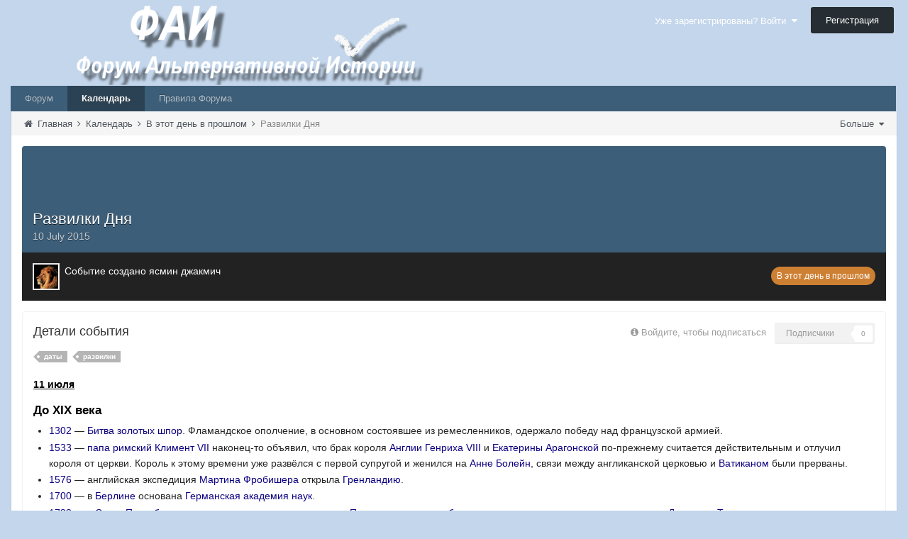

--- FILE ---
content_type: text/html;charset=UTF-8
request_url: https://fai.org.ru/forum/calendar/event/82-razvilki-dnya/
body_size: 12995
content:

<!DOCTYPE html>
<html lang="ru-RU" dir="ltr">
	<head>
		<title>Развилки Дня - В этот день в прошлом - Форум Альтернативной Истории (ФАИ)</title>
		<!--[if lt IE 9]>
			<link rel="stylesheet" type="text/css" href="https://fai.org.ru/forum/uploads/css_built_8/5e61784858ad3c11f00b5706d12afe52_ie8.css.272c022c40dae1329b3835a6dfe49931.css">
		    <script src="//fai.org.ru/forum/applications/core/interface/html5shiv/html5shiv.js"></script>
		<![endif]-->
		
<meta charset="utf-8">

	<meta name="viewport" content="width=device-width, initial-scale=1">


	<meta property="og:image" content="https://fai.org.ru/forum/uploads/monthly_2015_04/___________4_bigger.png.16f0ed26c7e8ae068b5059c89891521e.png">


	
		
			<meta name="description" content="
11 июляДо XIX века1302&nbsp;&mdash;&nbsp;Битва золотых шпор. Фламандское ополчение, в основном состоявшее из ремесленников, одержало победу над французской армией.1533&nbsp;&mdash;&nbsp;па...">
		
	

	
		
			<meta property="og:title" content="Развилки Дня">
		
	

	
		
			<meta property="og:type" content="object">
		
	

	
		
			<meta property="og:url" content="https://fai.org.ru/forum/calendar/event/82-razvilki-dnya/">
		
	

	
		
			<meta property="og:description" content="
11 июляДо XIX века1302&nbsp;&mdash;&nbsp;Битва золотых шпор. Фламандское ополчение, в основном состоявшее из ремесленников, одержало победу над французской армией.1533&nbsp;&mdash;&nbsp;па...">
		
	

	
		
			<meta property="og:updated_time" content="2015-07-13T09:00:56Z">
		
	

	
		
			<meta property="og:site_name" content="Форум Альтернативной Истории (ФАИ)">
		
	

	
		
			<meta property="og:locale" content="ru_RU">
		
	

<link rel="canonical" href="https://fai.org.ru/forum/calendar/event/82-razvilki-dnya/" />


		

	<link rel='stylesheet' href='https://fai.org.ru/forum/uploads/css_built_8/341e4a57816af3ba440d891ca87450ff_framework.css.00f7d401991f14ea6e4e52910185fee4.css?v=35944e885b' media='all'>

	<link rel='stylesheet' href='https://fai.org.ru/forum/uploads/css_built_8/05e81b71abe4f22d6eb8d1a929494829_responsive.css.4071598c5f60d1c4fba03fab060eec48.css?v=35944e885b' media='all'>

	<link rel='stylesheet' href='https://fai.org.ru/forum/uploads/css_built_8/90eb5adf50a8c640f633d47fd7eb1778_core.css.2d3642f9ba5511b72da6c93a528f35af.css?v=35944e885b' media='all'>

	<link rel='stylesheet' href='https://fai.org.ru/forum/uploads/css_built_8/5a0da001ccc2200dc5625c3f3934497d_core_responsive.css.aa95aec5f66214462a17e307d230529d.css?v=35944e885b' media='all'>

	<link rel='stylesheet' href='https://fai.org.ru/forum/uploads/css_built_8/20446cf2d164adcc029377cb04d43d17_flags.css.09d82ea6d5fa4be380566b4b6d844614.css?v=35944e885b' media='all'>

	<link rel='stylesheet' href='https://fai.org.ru/forum/uploads/css_built_8/51a672ecd6862df2c2f1969522683ee9_calendar.css.e221359e4e22539bb898dcce2133de99.css?v=35944e885b' media='all'>

	<link rel='stylesheet' href='https://fai.org.ru/forum/uploads/css_built_8/ac571ba28dab5323fa5bf741f9bdfa70_calendar_responsive.css.31b4c228345d0efb60ea278b8fcb76fa.css?v=35944e885b' media='all'>




<link rel='stylesheet' href='https://fai.org.ru/forum/uploads/css_built_8/258adbb6e4f3e83cd3b355f84e3fa002_custom.css.8b160acf1284baaa7015e92df8c4909b.css?v=35944e885b' media='all'>



<style type='text/css'>
	a.cEvents_style1, .cEvents_style1 a, .cCalendarIcon.cEvents_style1 {
	background-color: #cd7f32;
}
a.cEvents_style2, .cEvents_style2 a, .cCalendarIcon.cEvents_style2 {
	background-color: #990000;
}

</style>

		

	<script type='text/javascript'>
		var ipsDebug = false;		
	
		var CKEDITOR_BASEPATH = '//fai.org.ru/forum/applications/core/interface/ckeditor/ckeditor/';
	
		var ipsSettings = {
			
			
			
			
			cookie_prefix: "ips4_",
			
			
			cookie_ssl: true,
			
			imgURL: "",
			baseURL: "//fai.org.ru/forum/",
			jsURL: "//fai.org.ru/forum/applications/core/interface/js/js.php",
			csrfKey: "79200d5ddcc0fae7ebb67f45ea0db403",
			antiCache: "35944e885b",
			useCompiledFiles: true,
			links_external: 1
		};
	</script>



<script type='text/javascript' src='https://fai.org.ru/forum/uploads/javascript_global/root_library.js.ee8e9f997b9d17ad3e00e566bd17a324.js?v=35944e885b' data-ips></script>


<script type='text/javascript' src='https://fai.org.ru/forum/uploads/javascript_global/root_js_lang_2.js.6e2bdded256e8aefaa21c91e0238e728.js?v=35944e885b' data-ips></script>


<script type='text/javascript' src='https://fai.org.ru/forum/uploads/javascript_global/root_framework.js.b289b7e0d0fc287d007cfe8f17c7a42e.js?v=35944e885b' data-ips></script>


<script type='text/javascript' src='https://fai.org.ru/forum/uploads/javascript_core/global_global_core.js.62afe001a2505fe476a58284df5f3467.js?v=35944e885b' data-ips></script>


<script type='text/javascript' src='https://fai.org.ru/forum/uploads/javascript_core/plugins_plugins.js.ed3f522380fdd10f81a5df9676e492a8.js?v=35944e885b' data-ips></script>


<script type='text/javascript' src='https://fai.org.ru/forum/uploads/javascript_global/root_front.js.441d6961908bd037bbce838a743850a3.js?v=35944e885b' data-ips></script>


<script type='text/javascript' src='https://fai.org.ru/forum/uploads/javascript_core/front_front_core.js.26eb4484bab979bf68703406ab644b62.js?v=35944e885b' data-ips></script>


<script type='text/javascript' src='https://fai.org.ru/forum/uploads/javascript_global/root_map.js.225ba8fad84a70dba1fa0eea61eda34e.js?v=35944e885b' data-ips></script>



	<script type='text/javascript'>
		
			ips.setSetting( 'date_format', jQuery.parseJSON('"mm\/dd\/yy"') );
		
			ips.setSetting( 'date_first_day', jQuery.parseJSON('1') );
		
		
	</script>


		

	<link rel='shortcut icon' href='https://fai.org.ru/forum/uploads/monthly_2015_04/favicon.ico.5858130d9070551dc1085990a8391daf.ico.070a0e4cc8fa426b55eecad4915e7efe.ico'>

	</head>
	<body class='ipsApp ipsApp_front ipsJS_none ipsClearfix' data-controller='core.front.core.app' data-message="" data-pageApp='calendar' data-pageLocation='front' data-pageModule='calendar' data-pageController='event' itemscope itemtype="http://schema.org/WebSite">
		<meta itemprop="url" content="https://fai.org.ru/forum/">
		<a href='#elContent' class='ipsHide' title='Перейти к основному содержимому' accesskey='m'>Перейти к содержимому</a>
		
		<div id='ipsLayout_header' class='ipsClearfix'>
			


			
<ul id='elMobileNav' class='ipsList_inline ipsResponsive_hideDesktop ipsResponsive_block' data-controller='core.front.core.mobileNav'>
	
		
			
			
				
				
			
				
					<li id='elMobileBreadcrumb'>
						<a href='https://fai.org.ru/forum/calendar/1-v-etot-den-v-proshlom/'>
							<span>В этот день в прошлом</span>
						</a>
					</li>
				
				
			
				
				
			
		
	
	
	
	<li data-ipsDrawer data-ipsDrawer-drawerElem='#elMobileDrawer'>
		<a href='#'>
			
			
				
			
			
			
			<i class='fa fa-navicon'></i>
		</a>
	</li>
</ul>
			<header>
				<div class='ipsLayout_container'>
					


<a href='https://fai.org.ru/forum/' id='elLogo' accesskey='1'><img src="https://fai.org.ru/forum/uploads/monthly_2015_04/17_8_ФАИ.png.aecdd6d49b645a81c2f1116fb6126d8e.png" alt=''></a>

					

	<ul id='elUserNav' class='ipsList_inline cSignedOut ipsClearfix ipsResponsive_hidePhone ipsResponsive_block'>
		<li id='elSignInLink'>
			<a href='https://fai.org.ru/forum/login/' data-ipsMenu-closeOnClick="false" data-ipsMenu id='elUserSignIn'>
				Уже зарегистрированы? Войти &nbsp;<i class='fa fa-caret-down'></i>
			</a>
			
<div id='elUserSignIn_menu' class='ipsMenu ipsMenu_auto ipsHide' data-controller='core.front.core.loginMenu'>
	<div data-role="loginForm">
		
		
			
				
<form accept-charset='utf-8' class="ipsPad ipsForm ipsForm_vertical" method='post' action='https://fai.org.ru/forum/login/' data-ipsValidation novalidate>
	<input type="hidden" name="login__standard_submitted" value="1">
	
		<input type="hidden" name="csrfKey" value="79200d5ddcc0fae7ebb67f45ea0db403">
	
	<h4 class="ipsType_sectionHead">Войти</h4>
	<br><br>
	<ul class='ipsList_reset'>
		
			
				
					<li class="ipsFieldRow ipsFieldRow_noLabel ipsFieldRow_fullWidth">
						<input type="text" required placeholder="Имя пользователя" name='auth' id='auth'>
					</li>
				
			
				
					<li class="ipsFieldRow ipsFieldRow_noLabel ipsFieldRow_fullWidth">
						<input type="password" required placeholder="Пароль" name='password' id='password'>
					</li>
				
			
				
					
<li class='ipsFieldRow ipsFieldRow_checkbox ipsClearfix ' id="d3553bbe0caec2a5bc37da50da12ede7">
	
		
		
<input type="hidden" name="remember_me" value="0">
	<input
		type='checkbox'
		role='checkbox'
		name='remember_me_checkbox'
		value='1'
		id="check_d3553bbe0caec2a5bc37da50da12ede7"
		checked aria-checked='true'
		
		
		
		
		
		
	>

		
		<div class='ipsFieldRow_content'>
			<label class='ipsFieldRow_label' for='check_d3553bbe0caec2a5bc37da50da12ede7'>Запомнить меня </label>
			


<span class='ipsFieldRow_desc'>
	Не рекомендуется на общедоступных компьютерах
</span>
			
			
		</div>
	
</li>
				
			
				
					
<li class='ipsFieldRow ipsFieldRow_checkbox ipsClearfix ' id="7eb45310e5cb50d5955cffa3bd5cab5d">
	
		
		
<input type="hidden" name="signin_anonymous" value="0">
	<input
		type='checkbox'
		role='checkbox'
		name='signin_anonymous_checkbox'
		value='1'
		id="check_7eb45310e5cb50d5955cffa3bd5cab5d"
		aria-checked='false'
		
		
		
		
		
		
	>

		
		<div class='ipsFieldRow_content'>
			<label class='ipsFieldRow_label' for='check_7eb45310e5cb50d5955cffa3bd5cab5d'>Войти анонимно </label>
			
			
			
		</div>
	
</li>
				
			
		
		<li class="ipsFieldRow ipsFieldRow_fullWidth">
			<br>
			<button type="submit" class="ipsButton ipsButton_primary ipsButton_small" id="elSignIn_submit">Войти</button>
			<br>
			<p class="ipsType_right ipsType_small">
				<a href='https://fai.org.ru/forum/lostpassword/' data-ipsDialog data-ipsDialog-title='Забыли пароль?'>Забыли пароль?</a>
			</p>
		</li>
	</ul>
</form>
			
		
		
	</div>
</div>
		</li>
		
			<li>
				<a href='https://fai.org.ru/forum/register/' id='elRegisterButton' class='ipsButton ipsButton_normal ipsButton_primary'>
					Регистрация
				</a>
			</li>
		
	</ul>

				</div>
			</header>
			
<nav class='ipsLayout_container'>
	<div class='ipsClearfix' id='elSearchNavContainer' data-controller='core.front.core.navBar'>
		
		<ul id='ipsLayout_mainNav' class='ipsPos_left'>
			
					
					
					
						
						<li data-role='navItem'>
							<a id="elNavigation_app_0_697a9cc88963e" href='https://fai.org.ru/forum/' class='elNavigation_app_0' >
								Форум
								
							</a>
							
						</li>
					
				
					
						
						<li data-role='navItem'>
							<a id="elNavigation_app_1_697a9cc889683" href='https://fai.org.ru/forum/calendar/' class='elNavigation_app_1 ipsNavActive' >
								Календарь
								
							</a>
							
						</li>
					
				
					
						
						<li data-role='navItem'>
							<a id="elNavigation_app_2_697a9cc8896c0" href='/forum/public/rules.html' class='elNavigation_app_2' >
								Правила Форума
								
							</a>
							
						</li>
					
				
			
			<li class='ipsHide' id='elNavigationMore' data-role='navMore'>
				<a href='#' data-ipsMenu data-ipsMenu-appendTo='#elNavigationMore' id='elNavigationMore_dropdown'>Больше <i class='fa fa-caret-down'></i></a>
				<ul class='ipsHide ipsMenu ipsMenu_auto' id='elNavigationMore_dropdown_menu'></ul>
			</li>
			
				<li class='ipsHide cCommunityHome'><a href='https://fai.org.ru/forum/' title='Перейти на главную страницу'><i class='fa fa-angle-left'></i> Главная</a></li>
			
		</ul>
	</div>
</nav>
		</div>
		<main role='main' id='ipsLayout_body' class='ipsLayout_container'>
			<div id='ipsLayout_contentArea'>
				<div id='elHeaderNavigation' class='ipsSubNavigation'>
					
<div id='elHeaderSubLinks' class='ipsPos_right'>
	<ul class='ipsList_inline'>
		
		
			<li>
				<a href='#elNavMore_menu' id='elNavMore' data-ipsMenu data-ipsMenu-appendTo='#elHeaderSubLinks' data-ipsMenu-align-center>Больше <i class='fa fa-caret-down'></i></a>
			</li>
		
	</ul>
	<ul id='elNavMore_menu' class='ipsMenu ipsHide'>
		
		
			<li class='ipsMenu_item'><a href='http://fai.org.ru/forum/public/rules.html'>Правила</a></li>
		
		
			<li class='ipsMenu_item'><a href='https://fai.org.ru/forum/staff/'>Администрация</a></li>
		
		
		
	</ul>
</div>
					
<nav class='ipsBreadcrumb'>
	<ul>
		<li itemscope itemtype="http://data-vocabulary.org/Breadcrumb">
			<a href='https://fai.org.ru/forum/' itemprop="url">
				<span itemprop="title"><i class='fa fa-home'></i> Главная <i class='fa fa-angle-right'></i></span>
			</a>
		</li>
		
		
			<li itemscope itemtype="http://data-vocabulary.org/Breadcrumb">
				
					<a href='https://fai.org.ru/forum/calendar/' itemprop="url">
						<span itemprop="title">Календарь <i class='fa fa-angle-right'></i></span>
					</a>
				
			</li>
			
		
			<li itemscope itemtype="http://data-vocabulary.org/Breadcrumb">
				
					<a href='https://fai.org.ru/forum/calendar/1-v-etot-den-v-proshlom/' itemprop="url">
						<span itemprop="title">В этот день в прошлом <i class='fa fa-angle-right'></i></span>
					</a>
				
			</li>
			
		
			<li >
				
					Развилки Дня
				
			</li>
			
		
	</ul>
</nav>
				</div>
				<div id='ipsLayout_contentWrapper'>
					
					<div id='ipsLayout_mainArea'>
						<a id='elContent'></a>
						
						
						


						
<div itemscope itemtype="http://schema.org/Event">
	<header class='ipsClearfix ipsSpacer_bottom'>
		<div id="elEventHeader">
<div class='ipsPageHead_special ipsCoverPhoto' data-controller='core.front.core.coverPhoto' data-url="https://fai.org.ru/forum/calendar/event/82-razvilki-dnya/?csrfKey=79200d5ddcc0fae7ebb67f45ea0db403" data-coverOffset='0'>
	
	
	<div class='ipsColumns ipsColumns_collapsePhone' data-hideOnCoverEdit>
		<div class='ipsColumn ipsColumn_fluid'>
			
			
<div class='cEvent_details'>
	<h1 class='ipsType_pageTitle ipsTruncate ipsTruncate_line'>
		

		<span itemprop='name'>Развилки Дня</span>
		
	</h1>
	<p class='ipsType_normal ipsType_reset'>
		<time itemprop='startDate' content='2015-07-10'>
			
				10 July 2015
			
		</time>
		
	</p>
</div>
		</div>
	</div>
</div></div>
		<div id='elEventHeader_details' class='ipsClearfix ipsAreaBackground ipsPad'>
			<a href='https://fai.org.ru/forum/calendar/1-v-etot-den-v-proshlom/' class='ipsPos_right ipsResponsive_noFloat cEvents_event cEvents_eventSmall cEvents_style1'>В этот день в прошлом</a>
			<div class="ipsPhotoPanel ipsPhotoPanel_tiny ipsPhotoPanel_notPhone ipsClearfix">
				

	<span class='ipsUserPhoto ipsUserPhoto_tiny '>
		<img src='https://fai.org.ru/forum/uploads/profile/photo-thumb-9044.jpg' alt=''>
	</span>

				<div>
					<p class="ipsType_reset ipsType_normal ipsType_blendLinks">
						Событие создано 
ясмин джакмич
					</p>
					
				</div>
			</div>
		</div>
	</header>

	<section>
		

		
			<div class='ipsBox ipsPad ipsClearfix'>
				
						<div class='ipsPos_right ipsResponsive_noFloat ipsResponsive_hidePhone'>
							

<div data-followApp='calendar' data-followArea='event' data-followID='82' data-controller='core.front.core.followButton'>
	
		<span class='ipsType_light ipsType_blendLinks ipsResponsive_hidePhone ipsResponsive_inline'><i class='fa fa-info-circle'></i> <a href='https://fai.org.ru/forum/login/' title='Перейти на страницу входа'>Войдите, чтобы подписаться</a>&nbsp;&nbsp;</span>
	
	

	<div class="ipsFollow ipsPos_middle ipsButton ipsButton_light ipsButton_verySmall ipsButton_disabled" data-role="followButton">
		
				<span>Подписчики</span>
				<span class='ipsCommentCount'>0</span>
		
	</div>

</div>
						</div>

					
				<h2 class='ipsType_sectionHead ipsSpacer_bottom'>Детали события</h2>
				
				
					


	
		<ul class='ipsTags ipsList_inline '>
			
				
				<li>
					<a href="https://fai.org.ru/forum/search/?tags=%D0%B4%D0%B0%D1%82%D1%8B" title="Найти другое содержимое с тегом 'даты'"><span>даты</span></a>
				</li>
			
				
				<li>
					<a href="https://fai.org.ru/forum/search/?tags=%D1%80%D0%B0%D0%B7%D0%B2%D0%B8%D0%BB%D0%BA%D0%B8" title="Найти другое содержимое с тегом 'развилки'"><span>развилки</span></a>
				</li>
			
		</ul>
	

					<br>
				
				<div class='ipsComment_content ipsType_medium'>
					<div class='ipsClear ipsType_normal ipsType_richText ipsType_break'>
						
<p><u><strong>11 июля</strong></u></p><h3 style="color:#000000;font-weight:bold;margin:.3em 0px 0px;padding-top:.5em;padding-bottom:0px;border-bottom-style:none;font-size:1.2em;line-height:1.6;font-family:sans-serif;background-image:none;"><span>До XIX века</span></h3><ul style="margin:.3em 0px 0px 1.6em;padding-right:0px;padding-left:0px;color:rgb(37,37,37);font-family:sans-serif;font-size:14px;line-height:22.3999996185303px;"><li style="margin-bottom:.1em;"><a title="1302 год" style="text-decoration:none;color:rgb(11,0,128);background:none;" href="https://ru.wikipedia.org/wiki/1302_%D0%B3%D0%BE%D0%B4" rel="external nofollow">1302</a> — <a title="Битва при Куртре" style="text-decoration:none;color:rgb(11,0,128);background:none;" href="https://ru.wikipedia.org/wiki/%D0%91%D0%B8%D1%82%D0%B2%D0%B0_%D0%BF%D1%80%D0%B8_%D0%9A%D1%83%D1%80%D1%82%D1%80%D0%B5" rel="external nofollow">Битва золотых шпор</a>. Фламандское ополчение, в основном состоявшее из ремесленников, одержало победу над французской армией.</li><li style="margin-bottom:.1em;"><a title="1533" style="text-decoration:none;color:rgb(11,0,128);background:none;" href="https://ru.wikipedia.org/wiki/1533" rel="external nofollow">1533</a> — <a title="Климент VII (папа римский)" style="text-decoration:none;color:rgb(11,0,128);background:none;" href="https://ru.wikipedia.org/wiki/%D0%9A%D0%BB%D0%B8%D0%BC%D0%B5%D0%BD%D1%82_VII_(%D0%BF%D0%B0%D0%BF%D0%B0_%D1%80%D0%B8%D0%BC%D1%81%D0%BA%D0%B8%D0%B9)" rel="external nofollow">папа римский Климент VII</a> наконец-то объявил, что брак короля <a title="Англия" style="text-decoration:none;color:rgb(11,0,128);background:none;" href="https://ru.wikipedia.org/wiki/%D0%90%D0%BD%D0%B3%D0%BB%D0%B8%D1%8F" rel="external nofollow">Англии</a> <a title="Генрих VIII (король Англии)" style="text-decoration:none;color:rgb(11,0,128);background:none;" href="https://ru.wikipedia.org/wiki/%D0%93%D0%B5%D0%BD%D1%80%D0%B8%D1%85_VIII_(%D0%BA%D0%BE%D1%80%D0%BE%D0%BB%D1%8C_%D0%90%D0%BD%D0%B3%D0%BB%D0%B8%D0%B8)" rel="external nofollow">Генриха VIII</a> и <a title="Екатерина Арагонская" style="text-decoration:none;color:rgb(11,0,128);background:none;" href="https://ru.wikipedia.org/wiki/%D0%95%D0%BA%D0%B0%D1%82%D0%B5%D1%80%D0%B8%D0%BD%D0%B0_%D0%90%D1%80%D0%B0%D0%B3%D0%BE%D0%BD%D1%81%D0%BA%D0%B0%D1%8F" rel="external nofollow">Екатерины Арагонской</a> по-прежнему считается действительным и отлучил короля от церкви. Король к этому времени уже развёлся с первой супругой и женился на <a title="Болейн, Анна" style="text-decoration:none;color:rgb(11,0,128);background:none;" href="https://ru.wikipedia.org/wiki/%D0%91%D0%BE%D0%BB%D0%B5%D0%B9%D0%BD,_%D0%90%D0%BD%D0%BD%D0%B0" rel="external nofollow">Анне Болейн</a>, связи между англиканской церковью и <a title="Ватикан" style="text-decoration:none;color:rgb(11,0,128);background:none;" href="https://ru.wikipedia.org/wiki/%D0%92%D0%B0%D1%82%D0%B8%D0%BA%D0%B0%D0%BD" rel="external nofollow">Ватиканом</a> были прерваны.</li><li style="margin-bottom:.1em;"><a title="1576 год" style="text-decoration:none;color:rgb(11,0,128);background:none;" href="https://ru.wikipedia.org/wiki/1576_%D0%B3%D0%BE%D0%B4" rel="external nofollow">1576</a> — английская экспедиция <a title="Фробишер, Мартин" style="text-decoration:none;color:rgb(11,0,128);background:none;" href="https://ru.wikipedia.org/wiki/%D0%A4%D1%80%D0%BE%D0%B1%D0%B8%D1%88%D0%B5%D1%80,_%D0%9C%D0%B0%D1%80%D1%82%D0%B8%D0%BD" rel="external nofollow">Мартина Фробишера</a> открыла <a title="Гренландия" style="text-decoration:none;color:rgb(11,0,128);background:none;" href="https://ru.wikipedia.org/wiki/%D0%93%D1%80%D0%B5%D0%BD%D0%BB%D0%B0%D0%BD%D0%B4%D0%B8%D1%8F" rel="external nofollow">Гренландию</a>.</li><li style="margin-bottom:.1em;"><a title="1700 год" style="text-decoration:none;color:rgb(11,0,128);background:none;" href="https://ru.wikipedia.org/wiki/1700_%D0%B3%D0%BE%D0%B4" rel="external nofollow">1700</a> — в <a title="Берлин" style="text-decoration:none;color:rgb(11,0,128);background:none;" href="https://ru.wikipedia.org/wiki/%D0%91%D0%B5%D1%80%D0%BB%D0%B8%D0%BD" rel="external nofollow">Берлине</a> основана <a title="Прусская академия наук" style="text-decoration:none;color:rgb(11,0,128);background:none;" href="https://ru.wikipedia.org/wiki/%D0%9F%D1%80%D1%83%D1%81%D1%81%D0%BA%D0%B0%D1%8F_%D0%B0%D0%BA%D0%B0%D0%B4%D0%B5%D0%BC%D0%B8%D1%8F_%D0%BD%D0%B0%D1%83%D0%BA" rel="external nofollow">Германская академия наук</a>.</li><li style="margin-bottom:.1em;"><a title="1733 год" style="text-decoration:none;color:rgb(11,0,128);background:none;" href="https://ru.wikipedia.org/wiki/1733_%D0%B3%D0%BE%D0%B4" rel="external nofollow">1733</a> — в <a title="Санкт-Петербург" style="text-decoration:none;color:rgb(11,0,128);background:none;" href="https://ru.wikipedia.org/wiki/%D0%A1%D0%B0%D0%BD%D0%BA%D1%82-%D0%9F%D0%B5%D1%82%D0%B5%D1%80%D0%B1%D1%83%D1%80%D0%B3" rel="external nofollow">Санкт-Петербурге</a> прошло торжественное освящение <a title="Петропавловский собор" style="text-decoration:none;color:rgb(11,0,128);background:none;" href="https://ru.wikipedia.org/wiki/%D0%9F%D0%B5%D1%82%D1%80%D0%BE%D0%BF%D0%B0%D0%B2%D0%BB%D0%BE%D0%B2%D1%81%D0%BA%D0%B8%D0%B9_%D1%81%D0%BE%D0%B1%D0%BE%D1%80" rel="external nofollow">Петропавловского собора</a>, возводившегося по проекту архитектора <a title="Трезини, Доменико" style="text-decoration:none;color:rgb(11,0,128);background:none;" href="https://ru.wikipedia.org/wiki/%D0%A2%D1%80%D0%B5%D0%B7%D0%B8%D0%BD%D0%B8,_%D0%94%D0%BE%D0%BC%D0%B5%D0%BD%D0%B8%D0%BA%D0%BE" rel="external nofollow">Доменико Трезини</a>.</li><li style="margin-bottom:.1em;"><a title="1776 год" style="text-decoration:none;color:rgb(11,0,128);background:none;" href="https://ru.wikipedia.org/wiki/1776_%D0%B3%D0%BE%D0%B4" rel="external nofollow">1776</a> — капитан <a title="Кук, Джеймс" style="text-decoration:none;color:rgb(11,0,128);background:none;" href="https://ru.wikipedia.org/wiki/%D0%9A%D1%83%D0%BA,_%D0%94%D0%B6%D0%B5%D0%B9%D0%BC%D1%81" rel="external nofollow">Джеймс Кук</a> отплыл из <a title="Плимут (Англия)" style="text-decoration:none;color:rgb(11,0,128);background:none;" href="https://ru.wikipedia.org/wiki/%D0%9F%D0%BB%D0%B8%D0%BC%D1%83%D1%82_(%D0%90%D0%BD%D0%B3%D0%BB%D0%B8%D1%8F)" rel="external nofollow">Плимута</a> на «Resolution» в сопровождении «Discovery» в свою последнюю экспедицию.</li><li style="margin-bottom:.1em;"><a title="1783 год" style="text-decoration:none;color:rgb(11,0,128);background:none;" href="https://ru.wikipedia.org/wiki/1783_%D0%B3%D0%BE%D0%B4" rel="external nofollow">1783</a> — <a title="Французская Академия" style="text-decoration:none;color:rgb(11,0,128);background:none;" href="https://ru.wikipedia.org/wiki/%D0%A4%D1%80%D0%B0%D0%BD%D1%86%D1%83%D0%B7%D1%81%D0%BA%D0%B0%D1%8F_%D0%90%D0%BA%D0%B0%D0%B4%D0%B5%D0%BC%D0%B8%D1%8F" rel="external nofollow">Французская Академия</a> прекратила работы по разработке <a title="Пароход" style="text-decoration:none;color:rgb(11,0,128);background:none;" href="https://ru.wikipedia.org/wiki/%D0%9F%D0%B0%D1%80%D0%BE%D1%85%D0%BE%D0%B4" rel="external nofollow">парохода</a> как бесперспективные.</li><li style="margin-bottom:.1em;"><a title="1792 год" style="text-decoration:none;color:rgb(11,0,128);background:none;" href="https://ru.wikipedia.org/wiki/1792_%D0%B3%D0%BE%D0%B4" rel="external nofollow">1792</a> — законодательное собрание <a title="Франция" style="text-decoration:none;color:rgb(11,0,128);background:none;" href="https://ru.wikipedia.org/wiki/%D0%A4%D1%80%D0%B0%D0%BD%D1%86%D0%B8%D1%8F" rel="external nofollow">Франции</a> выдвинуло лозунг «Отечество в опасности!». По декрету собрания все мужчины призывались на военную службу. Появление всеобщей воинской обязанности в современном виде. </li></ul><h3 style="color:#000000;font-weight:bold;margin:.3em 0px 0px;padding-top:.5em;padding-bottom:0px;border-bottom-style:none;font-size:1.2em;line-height:1.6;font-family:sans-serif;background-image:none;"><span>XIX век</span></h3><ul style="margin:.3em 0px 0px 1.6em;padding-right:0px;padding-left:0px;color:rgb(37,37,37);font-family:sans-serif;font-size:14px;line-height:22.3999996185303px;"><li style="margin-bottom:.1em;"><a title="1810 год" style="text-decoration:none;color:rgb(11,0,128);background:none;" href="https://ru.wikipedia.org/wiki/1810_%D0%B3%D0%BE%D0%B4" rel="external nofollow">1810</a> — построена Шереметевская больница графом <a title="Шереметев, Николай Петрович" style="text-decoration:none;color:rgb(11,0,128);background:none;" href="https://ru.wikipedia.org/wiki/%D0%A8%D0%B5%D1%80%D0%B5%D0%BC%D0%B5%D1%82%D0%B5%D0%B2,_%D0%9D%D0%B8%D0%BA%D0%BE%D0%BB%D0%B0%D0%B9_%D0%9F%D0%B5%D1%82%D1%80%D0%BE%D0%B2%D0%B8%D1%87" rel="external nofollow">Николаем Шереметевым</a> (с <a title="1929 год" style="text-decoration:none;color:rgb(11,0,128);background:none;" href="https://ru.wikipedia.org/wiki/1929_%D0%B3%D0%BE%D0%B4" rel="external nofollow">1929</a> — <a title="Московский городской научно-исследовательский институт скорой помощи имени Н. В. Склифосовского" style="text-decoration:none;color:rgb(11,0,128);background:none;" href="https://ru.wikipedia.org/wiki/%D0%9C%D0%BE%D1%81%D0%BA%D0%BE%D0%B2%D1%81%D0%BA%D0%B8%D0%B9_%D0%B3%D0%BE%D1%80%D0%BE%D0%B4%D1%81%D0%BA%D0%BE%D0%B9_%D0%BD%D0%B0%D1%83%D1%87%D0%BD%D0%BE-%D0%B8%D1%81%D1%81%D0%BB%D0%B5%D0%B4%D0%BE%D0%B2%D0%B0%D1%82%D0%B5%D0%BB%D1%8C%D1%81%D0%BA%D0%B8%D0%B9_%D0%B8%D0%BD%D1%81%D1%82%D0%B8%D1%82%D1%83%D1%82_%D1%81%D0%BA%D0%BE%D1%80%D0%BE%D0%B9_%D0%BF%D0%BE%D0%BC%D0%BE%D1%89%D0%B8_%D0%B8%D0%BC%D0%B5%D0%BD%D0%B8_%D0%9D._%D0%92._%D0%A1%D0%BA%D0%BB%D0%B8%D1%84%D0%BE%D1%81%D0%BE%D0%B2%D1%81%D0%BA%D0%BE%D0%B3%D0%BE" rel="external nofollow">Московский НИИ скорой помощи имени Н. В. Склифосовского</a>).</li><li style="margin-bottom:.1em;"><a title="1874 год" style="text-decoration:none;color:rgb(11,0,128);background:none;" href="https://ru.wikipedia.org/wiki/1874_%D0%B3%D0%BE%D0%B4" rel="external nofollow">1874</a> — <a title="Лодыгин, Александр Николаевич" style="text-decoration:none;color:rgb(11,0,128);background:none;" href="https://ru.wikipedia.org/wiki/%D0%9B%D0%BE%D0%B4%D1%8B%D0%B3%D0%B8%D0%BD,_%D0%90%D0%BB%D0%B5%D0%BA%D1%81%D0%B0%D0%BD%D0%B4%D1%80_%D0%9D%D0%B8%D0%BA%D0%BE%D0%BB%D0%B0%D0%B5%D0%B2%D0%B8%D1%87" rel="external nofollow">Александр Николаевич Лодыгин</a> получил привилегию № 1619 на лампу накаливания. Его изобретение было запатентовано и в нескольких европейских странах, Петербургская АН присудила ему в этом году Ломоносовскую премию, а в конце года было создано «Товарищество электрического освещения А. Н. Лодыгин и Ко».</li><li style="margin-bottom:.1em;"><a title="1893 год" style="text-decoration:none;color:rgb(11,0,128);background:none;" href="https://ru.wikipedia.org/wiki/1893_%D0%B3%D0%BE%D0%B4" rel="external nofollow">1893</a> — <a title="Микимото, Кокити" style="text-decoration:none;color:rgb(11,0,128);background:none;" href="https://ru.wikipedia.org/wiki/%D0%9C%D0%B8%D0%BA%D0%B8%D0%BC%D0%BE%D1%82%D0%BE,_%D0%9A%D0%BE%D0%BA%D0%B8%D1%82%D0%B8" rel="external nofollow">Кокити Микимото</a> впервые получил искусственный <a title="Жемчуг" style="text-decoration:none;color:rgb(11,0,128);background:none;" href="https://ru.wikipedia.org/wiki/%D0%96%D0%B5%D0%BC%D1%87%D1%83%D0%B3" rel="external nofollow">жемчуг</a>.</li><li style="margin-bottom:.1em;"><a title="1897 год" style="text-decoration:none;color:rgb(11,0,128);background:none;" href="https://ru.wikipedia.org/wiki/1897_%D0%B3%D0%BE%D0%B4" rel="external nofollow">1897</a> — предпринята первая попытка исследования <a title="Арктика" style="text-decoration:none;color:rgb(11,0,128);background:none;" href="https://ru.wikipedia.org/wiki/%D0%90%D1%80%D0%BA%D1%82%D0%B8%D0%BA%D0%B0" rel="external nofollow">Арктики</a> с помощью аэростата. <a title="Андре, Соломон Август" style="text-decoration:none;color:rgb(11,0,128);background:none;" href="https://ru.wikipedia.org/wiki/%D0%90%D0%BD%D0%B4%D1%80%D0%B5,_%D0%A1%D0%BE%D0%BB%D0%BE%D0%BC%D0%BE%D0%BD_%D0%90%D0%B2%D0%B3%D1%83%D1%81%D1%82" rel="external nofollow">Соломон Август Андре</a> с двумя товарищами поднялся в небо с датского острова <a title="Шпицберген" style="text-decoration:none;color:rgb(11,0,128);background:none;" href="https://ru.wikipedia.org/wiki/%D0%A8%D0%BF%D0%B8%D1%86%D0%B1%D0%B5%D1%80%D0%B3%D0%B5%D0%BD" rel="external nofollow">Шпицберген</a>. Их аэростат объёмом 4531 м? был оснащён парусом, который крепился к сложной системе тросов. С его помощью планировалось управлять летательным аппаратом. О судьбе исследователей ничего не было известно до <a title="6 августа" style="text-decoration:none;color:rgb(11,0,128);background:none;" href="https://ru.wikipedia.org/wiki/6_%D0%B0%D0%B2%D0%B3%D1%83%D1%81%D1%82%D0%B0" rel="external nofollow">6 августа</a> <a title="1930 год" style="text-decoration:none;color:rgb(11,0,128);background:none;" href="https://ru.wikipedia.org/wiki/1930_%D0%B3%D0%BE%D0%B4" rel="external nofollow">1930 года</a>, когда их тела были обнаружены на Белом острове (<a title="Земля Франца-Иосифа" style="text-decoration:none;color:rgb(11,0,128);background:none;" href="https://ru.wikipedia.org/wiki/%D0%97%D0%B5%D0%BC%D0%BB%D1%8F_%D0%A4%D1%80%D0%B0%D0%BD%D1%86%D0%B0-%D0%98%D0%BE%D1%81%D0%B8%D1%84%D0%B0" rel="external nofollow">Земля Франца-Иосифа</a>).</li></ul><h3 style="color:#000000;font-weight:bold;margin:.3em 0px 0px;padding-top:.5em;padding-bottom:0px;border-bottom-style:none;font-size:1.2em;line-height:1.6;font-family:sans-serif;background-image:none;"><span>XX век</span></h3><ul style="margin:.3em 0px 0px 1.6em;padding-right:0px;padding-left:0px;color:rgb(37,37,37);font-family:sans-serif;font-size:14px;line-height:22.3999996185303px;"><li style="margin-bottom:.1em;"><a title="1903 год" style="text-decoration:none;color:rgb(11,0,128);background:none;" href="https://ru.wikipedia.org/wiki/1903_%D0%B3%D0%BE%D0%B4" rel="external nofollow">1903</a> — по инициативе Королевского яхт-клуба ирландского города <a title="Корк" style="text-decoration:none;color:rgb(11,0,128);background:none;" href="https://ru.wikipedia.org/wiki/%D0%9A%D0%BE%D1%80%D0%BA" rel="external nofollow">Корк</a> состоялись первые спортивные гонки судов с паровым двигателем.</li><li style="margin-bottom:.1em;"><a title="1918 год" style="text-decoration:none;color:rgb(11,0,128);background:none;" href="https://ru.wikipedia.org/wiki/1918_%D0%B3%D0%BE%D0%B4" rel="external nofollow">1918</a> — совнарком России утвердил первый советский бюджет на полугодие;</li><li style="margin-bottom:.1em;"> в этот же день <a title="Литовская Тариба" style="text-decoration:none;color:rgb(11,0,128);background:none;" href="https://ru.wikipedia.org/wiki/%D0%9B%D0%B8%D1%82%D0%BE%D0%B2%D1%81%D0%BA%D0%B0%D1%8F_%D0%A2%D0%B0%D1%80%D0%B8%D0%B1%D0%B0" rel="external nofollow">Литовская Тариба</a> провозгласила создание <a title="Королевство Литва (1918)" style="text-decoration:none;color:rgb(11,0,128);background:none;" href="https://ru.wikipedia.org/wiki/%D0%9A%D0%BE%D1%80%D0%BE%D0%BB%D0%B5%D0%B2%D1%81%D1%82%D0%B2%D0%BE_%D0%9B%D0%B8%D1%82%D0%B2%D0%B0_(1918)" rel="external nofollow">Королевства Литвы</a>, и пригласила на королевский престол немецкого принца <a title="Вильгельм фон Урах" style="text-decoration:none;color:rgb(11,0,128);background:none;" href="https://ru.wikipedia.org/wiki/%D0%92%D0%B8%D0%BB%D1%8C%D0%B3%D0%B5%D0%BB%D1%8C%D0%BC_%D1%84%D0%BE%D0%BD_%D0%A3%D1%80%D0%B0%D1%85" rel="external nofollow">Вильгельма фон Ураха</a>.</li><li style="margin-bottom:.1em;"><a title="1920 год" style="text-decoration:none;color:rgb(11,0,128);background:none;" href="https://ru.wikipedia.org/wiki/1920_%D0%B3%D0%BE%D0%B4" rel="external nofollow">1920</a> — на референдуме в Восточной и Западной Пруссии большинство населения проголосовало за сохранение этих регионов в составе Германии.</li><li style="margin-bottom:.1em;"><strong><a title="1921 год" style="text-decoration:none;color:rgb(11,0,128);background:none;" href="https://ru.wikipedia.org/wiki/1921_%D0%B3%D0%BE%D0%B4" rel="external nofollow">1921</a> — после побед Монгольской народной армии с помощью Красной Армии над оккупационными китайскими войсками и отрядами белогвардейцев в <a title="Монголия" style="text-decoration:none;color:rgb(11,0,128);background:none;" href="https://ru.wikipedia.org/wiki/%D0%9C%D0%BE%D0%BD%D0%B3%D0%BE%D0%BB%D0%B8%D1%8F" rel="external nofollow">Монголии</a> установлена народная власть.</strong></li><li style="margin-bottom:.1em;"><a title="1933 год" style="text-decoration:none;color:rgb(11,0,128);background:none;" href="https://ru.wikipedia.org/wiki/1933_%D0%B3%D0%BE%D0%B4" rel="external nofollow">1933</a> — в <a title="Женева" style="text-decoration:none;color:rgb(11,0,128);background:none;" href="https://ru.wikipedia.org/wiki/%D0%96%D0%B5%D0%BD%D0%B5%D0%B2%D0%B0" rel="external nofollow">Женеве</a> принята международная конвенция по контролю за наркотиками.</li><li style="margin-bottom:.1em;"><a title="1940 год" style="text-decoration:none;color:rgb(11,0,128);background:none;" href="https://ru.wikipedia.org/wiki/1940_%D0%B3%D0%BE%D0%B4" rel="external nofollow">1940</a> — <a title="Румыния" style="text-decoration:none;color:rgb(11,0,128);background:none;" href="https://ru.wikipedia.org/wiki/%D0%A0%D1%83%D0%BC%D1%8B%D0%BD%D0%B8%D1%8F" rel="external nofollow">Румыния</a> исключена из Лиги Наций за сотрудничество с нацистами.</li><li style="margin-bottom:.1em;"><a title="1941 год" style="text-decoration:none;color:rgb(11,0,128);background:none;" href="https://ru.wikipedia.org/wiki/1941_%D0%B3%D0%BE%D0%B4" rel="external nofollow">1941</a> — началась оборона <a title="Киев" style="text-decoration:none;color:rgb(11,0,128);background:none;" href="https://ru.wikipedia.org/wiki/%D0%9A%D0%B8%D0%B5%D0%B2" rel="external nofollow">Киева</a>, (11 июля — 19 сентября 1941 г)  </li><li style="margin-bottom:.1em;"><a title="1942 год" style="text-decoration:none;color:rgb(11,0,128);background:none;" href="https://ru.wikipedia.org/wiki/1942_%D0%B3%D0%BE%D0%B4" rel="external nofollow">1942</a> — в <a title="Старообрядчество" style="text-decoration:none;color:rgb(11,0,128);background:none;" href="https://ru.wikipedia.org/wiki/%D0%A1%D1%82%D0%B0%D1%80%D0%BE%D0%BE%D0%B1%D1%80%D1%8F%D0%B4%D1%87%D0%B5%D1%81%D1%82%D0%B2%D0%BE" rel="external nofollow">староверческой</a> деревне Туховежи <a title="Ленинградская область" style="text-decoration:none;color:rgb(11,0,128);background:none;" href="https://ru.wikipedia.org/wiki/%D0%9B%D0%B5%D0%BD%D0%B8%D0%BD%D0%B3%D1%80%D0%B0%D0%B4%D1%81%D0%BA%D0%B0%D1%8F_%D0%BE%D0%B1%D0%BB%D0%B0%D1%81%D1%82%D1%8C" rel="external nofollow">Ленинградской области</a> солдатами <a title="Вермахт" style="text-decoration:none;color:rgb(11,0,128);background:none;" href="https://ru.wikipedia.org/wiki/%D0%92%D0%B5%D1%80%D0%BC%D0%B0%D1%85%D1%82" rel="external nofollow">вермахта</a> пленён <a title="Власов, Андрей Андреевич" style="text-decoration:none;color:rgb(11,0,128);background:none;" href="https://ru.wikipedia.org/wiki/%D0%92%D0%BB%D0%B0%D1%81%D0%BE%D0%B2,_%D0%90%D0%BD%D0%B4%D1%80%D0%B5%D0%B9_%D0%90%D0%BD%D0%B4%D1%80%D0%B5%D0%B5%D0%B2%D0%B8%D1%87" rel="external nofollow">генерал Власов</a>.</li><li style="margin-bottom:.1em;"><a title="1946 год" style="text-decoration:none;color:rgb(11,0,128);background:none;" href="https://ru.wikipedia.org/wiki/1946_%D0%B3%D0%BE%D0%B4" rel="external nofollow">1946</a> — введён в строй газопровод <a title="Саратов" style="text-decoration:none;color:rgb(11,0,128);background:none;" href="https://ru.wikipedia.org/wiki/%D0%A1%D0%B0%D1%80%D0%B0%D1%82%D0%BE%D0%B2" rel="external nofollow">Саратов</a> — <a title="Москва" style="text-decoration:none;color:rgb(11,0,128);background:none;" href="https://ru.wikipedia.org/wiki/%D0%9C%D0%BE%D1%81%D0%BA%D0%B2%D0%B0" rel="external nofollow">Москва</a>.</li><li style="margin-bottom:.1em;"><a title="1960 год" style="text-decoration:none;color:rgb(11,0,128);background:none;" href="https://ru.wikipedia.org/wiki/1960_%D0%B3%D0%BE%D0%B4" rel="external nofollow">1960</a><ul style="list-style-type:disc;margin:.3em 0px 0px 1.6em;padding-right:0px;padding-left:0px;"><li style="margin-bottom:.1em;">В <a title="Чехословакия" style="text-decoration:none;color:rgb(11,0,128);background:none;" href="https://ru.wikipedia.org/wiki/%D0%A7%D0%B5%D1%85%D0%BE%D1%81%D0%BB%D0%BE%D0%B2%D0%B0%D0%BA%D0%B8%D1%8F" rel="external nofollow">Чехословакии</a> объявлено о победе социализма, страна переименована в Чехословацкую Социалистическую Республику.</li><li style="margin-bottom:.1em;">Франция согласилась предоставить независимость в августе текущего года <a title="Дагомея" style="text-decoration:none;color:rgb(11,0,128);background:none;" href="https://ru.wikipedia.org/wiki/%D0%94%D0%B0%D0%B3%D0%BE%D0%BC%D0%B5%D1%8F" rel="external nofollow">Дагомее</a> (современный <a title="Бенин" style="text-decoration:none;color:rgb(11,0,128);background:none;" href="https://ru.wikipedia.org/wiki/%D0%91%D0%B5%D0%BD%D0%B8%D0%BD" rel="external nofollow">Бенин</a>), <a title="Нигер" style="text-decoration:none;color:rgb(11,0,128);background:none;" href="https://ru.wikipedia.org/wiki/%D0%9D%D0%B8%D0%B3%D0%B5%D1%80" rel="external nofollow">Нигеру</a>, Верхней Вольте (современная <a title="Буркина-Фасо" style="text-decoration:none;color:rgb(11,0,128);background:none;" href="https://ru.wikipedia.org/wiki/%D0%91%D1%83%D1%80%D0%BA%D0%B8%D0%BD%D0%B0-%D0%A4%D0%B0%D1%81%D0%BE" rel="external nofollow">Буркина-Фасо</a>), <a title="Кот-д’Ивуар" style="text-decoration:none;color:rgb(11,0,128);background:none;" href="https://ru.wikipedia.org/wiki/%D0%9A%D0%BE%D1%82-%D0%B4%E2%80%99%D0%98%D0%B2%D1%83%D0%B0%D1%80" rel="external nofollow">Берегу Слоновой Кости</a>, <a title="Чад" style="text-decoration:none;color:rgb(11,0,128);background:none;" href="https://ru.wikipedia.org/wiki/%D0%A7%D0%B0%D0%B4" rel="external nofollow">Чаду</a>, Центральной Африке (современная <a title="Центральноафриканская Республика" style="text-decoration:none;color:rgb(11,0,128);background:none;" href="https://ru.wikipedia.org/wiki/%D0%A6%D0%B5%D0%BD%D1%82%D1%80%D0%B0%D0%BB%D1%8C%D0%BD%D0%BE%D0%B0%D1%84%D1%80%D0%B8%D0%BA%D0%B0%D0%BD%D1%81%D0%BA%D0%B0%D1%8F_%D0%A0%D0%B5%D1%81%D0%BF%D1%83%D0%B1%D0%BB%D0%B8%D0%BA%D0%B0" rel="external nofollow">Центральноафриканская Республика</a>) и <a title="Республика Конго" style="text-decoration:none;color:rgb(11,0,128);background:none;" href="https://ru.wikipedia.org/wiki/%D0%A0%D0%B5%D1%81%D0%BF%D1%83%D0%B1%D0%BB%D0%B8%D0%BA%D0%B0_%D0%9A%D0%BE%D0%BD%D0%B3%D0%BE" rel="external nofollow">Конго</a>.</li></ul></li><li style="margin-bottom:.1em;"><strong><a title="1975 год" style="text-decoration:none;color:rgb(11,0,128);background:none;" href="https://ru.wikipedia.org/wiki/1975_%D0%B3%D0%BE%D0%B4" rel="external nofollow">1975</a> — в Северо-Западном Китае обнаружено массовое захоронение 6 тысяч древних статуй воинов.</strong></li><li style="margin-bottom:.1em;"><a title="1979 год" style="text-decoration:none;color:rgb(11,0,128);background:none;" href="https://ru.wikipedia.org/wiki/1979_%D0%B3%D0%BE%D0%B4" rel="external nofollow">1979</a> — американская орбитальная станция <a title="Скайлэб" style="text-decoration:none;color:rgb(11,0,128);background:none;" href="https://ru.wikipedia.org/wiki/%D0%A1%D0%BA%D0%B0%D0%B9%D0%BB%D1%8D%D0%B1" rel="external nofollow">Скайлэб</a> была сведена с орбиты и разрушена в плотных слоях атмосферы.</li><li style="margin-bottom:.1em;"><a title="1984 год" style="text-decoration:none;color:rgb(11,0,128);background:none;" href="https://ru.wikipedia.org/wiki/1984_%D0%B3%D0%BE%D0%B4" rel="external nofollow">1984</a><ul style="list-style-type:disc;margin:.3em 0px 0px 1.6em;padding-right:0px;padding-left:0px;"><li style="margin-bottom:.1em;">В <a title="США" style="text-decoration:none;color:rgb(11,0,128);background:none;" href="https://ru.wikipedia.org/wiki/%D0%A1%D0%A8%D0%90" rel="external nofollow">США</a> объявлено, что к 1989 г. во всех автомобилях обязательно должны быть ремни безопасности.</li></ul></li><li style="margin-bottom:.1em;"><a title="1995 год" style="text-decoration:none;color:rgb(11,0,128);background:none;" href="https://ru.wikipedia.org/wiki/1995_%D0%B3%D0%BE%D0%B4" rel="external nofollow">1995</a> — <a title="США" style="text-decoration:none;color:rgb(11,0,128);background:none;" href="https://ru.wikipedia.org/wiki/%D0%A1%D0%A8%D0%90" rel="external nofollow">США</a> и <a title="Вьетнам" style="text-decoration:none;color:rgb(11,0,128);background:none;" href="https://ru.wikipedia.org/wiki/%D0%92%D1%8C%D0%B5%D1%82%D0%BD%D0%B0%D0%BC" rel="external nofollow">Вьетнам</a> восстановили полные дипломатические отношения.</li></ul>
					</div>
				</div>

				

				<hr class='ipsHr'>

				

				<ul class='ipsToolList ipsToolList_horizontal ipsPos_left ipsClearfix ipsResponsive_noFloat'>
					

					

					<li><a href='https://fai.org.ru/forum/calendar/event/82-razvilki-dnya/?do=download' title='Скачать событие как iCal файл' class='ipsButton ipsButton_link ipsButton_verySmall ipsButton_fullWidth'>Скачать событие</a></li>
				</ul>

				<div class='ipsResponsive_showPhone ipsResponsive_block'>
					

<div data-followApp='calendar' data-followArea='event' data-followID='82' data-controller='core.front.core.followButton'>
	
		<span class='ipsType_light ipsType_blendLinks ipsResponsive_hidePhone ipsResponsive_inline'><i class='fa fa-info-circle'></i> <a href='https://fai.org.ru/forum/login/' title='Перейти на страницу входа'>Войдите, чтобы подписаться</a>&nbsp;&nbsp;</span>
	
	

	<div class="ipsFollow ipsPos_middle ipsButton ipsButton_light ipsButton_verySmall ipsButton_disabled" data-role="followButton">
		
				<span>Подписчики</span>
				<span class='ipsCommentCount'>0</span>
		
	</div>

</div>
				</div>
			</div>
		

		

		

		
			<div class='ipsSpacer_both'>
				

	<ul class='ipsList_inline ipsList_noSpacing ipsClearfix' data-controller="core.front.core.sharelink">
		
			<li>
<a href="https://www.facebook.com/sharer/sharer.php?u=https%3A%2F%2Ffai.org.ru%2Fforum%2Fcalendar%2Fevent%2F82-razvilki-dnya%2F" class="cShareLink cShareLink_facebook" target="_blank" data-role="shareLink" title='Поделиться через Facebook' data-ipsTooltip>
	<i class="fa fa-facebook"></i>
</a></li>
		
			<li>
<a href="http://twitter.com/share?text=%D0%A0%D0%B0%D0%B7%D0%B2%D0%B8%D0%BB%D0%BA%D0%B8+%D0%94%D0%BD%D1%8F&amp;url=https%3A%2F%2Ffai.org.ru%2Fforum%2Fcalendar%2Fevent%2F82-razvilki-dnya%2F" class="cShareLink cShareLink_twitter" target="_blank" data-role="shareLink" title='Поделиться в Twitter' data-ipsTooltip>
	<i class="fa fa-twitter"></i>
</a></li>
		
			<li>
<a href="https://plus.google.com/share?url=https%3A%2F%2Ffai.org.ru%2Fforum%2Fcalendar%2Fevent%2F82-razvilki-dnya%2F" class="cShareLink cShareLink_google" target="_blank" data-role="shareLink" title='Поделиться в Google+' data-ipsTooltip>
	<i class="fa fa-google-plus"></i>
</a></li>
		
			<li>
<a href='https://fai.org.ru/forum/calendar/event/82-razvilki-dnya/?do=email' class='cShareLink cShareLink_email' data-ipsDialog data-ipsDialog-title='Отправить страницу по email' data-ipsDialog-remoteSubmit data-ipsDialog-flashMessage='Email-письмо отправлено' title='Поделиться через email' data-ipsTooltip>
	<i class="fa fa-envelope"></i>
</a></li>
		
	</ul>

			</div>
		
	</section>

	
</div>
						


						<!-- Yandex.Metrika counter -->
<script type="text/javascript">
(function (d, w, c) {
    (w[c] = w[c] || []).push(function() {
        try {
            w.yaCounter11040856 = new Ya.Metrika({id:11040856,
                    clickmap:true,
                    trackLinks:true,
                    accurateTrackBounce:true});
        } catch(e) { }
    });

    var n = d.getElementsByTagName("script")[0],
        s = d.createElement("script"),
        f = function () { n.parentNode.insertBefore(s, n); };
    s.type = "text/javascript";
    s.async = true;
    s.src = (d.location.protocol == "https:" ? "https:" : "http:") + "//mc.yandex.ru/metrika/watch.js";

    if (w.opera == "[object Opera]") {
        d.addEventListener("DOMContentLoaded", f, false);
    } else { f(); }
})(document, window, "yandex_metrika_callbacks");
</script>
<noscript><div><img src="//mc.yandex.ru/watch/11040856" style="position:absolute; left:-9999px;" alt="" /></div></noscript>
<!-- /Yandex.Metrika counter -->
					</div>
					

				</div>
				<div id='elFooterNavigation' class='ipsSubNavigation'>
					


					
<nav class='ipsBreadcrumb'>
	<ul>
		<li >
			<a href='https://fai.org.ru/forum/' >
				<span ><i class='fa fa-home'></i> Главная <i class='fa fa-angle-right'></i></span>
			</a>
		</li>
		
		
			<li >
				
					<a href='https://fai.org.ru/forum/calendar/' >
						<span >Календарь <i class='fa fa-angle-right'></i></span>
					</a>
				
			</li>
			
		
			<li >
				
					<a href='https://fai.org.ru/forum/calendar/1-v-etot-den-v-proshlom/' >
						<span >В этот день в прошлом <i class='fa fa-angle-right'></i></span>
					</a>
				
			</li>
			
		
			<li >
				
					Развилки Дня
				
			</li>
			
		
	</ul>
</nav>
				</div>
			</div>
			
		</main>
		<footer id='ipsLayout_footer' class='ipsClearfix'>
			<div class='ipsLayout_container'>
				

<ul class='ipsList_inline ipsType_center' id="elFooterLinks">

	
	
		<li>
			<a href='#elNavLang_menu' id='elNavLang' data-ipsMenu data-ipsMenu-above>Язык <i class='fa fa-caret-down'></i></a>
			<ul id='elNavLang_menu' class='ipsMenu ipsMenu_selectable ipsHide'>
			
				<li class='ipsMenu_item ipsMenu_itemChecked'>
					<form action="//fai.org.ru/forum/language/?csrfKey=79200d5ddcc0fae7ebb67f45ea0db403" method="post">
					<button type='submit' name='id' value='2' class='ipsButton ipsButton_link'><i class='ipsFlag ipsFlag-ru'></i> Русский (RU) (По умолчанию)</button>
					</form>
				</li>
			
				<li class='ipsMenu_item'>
					<form action="//fai.org.ru/forum/language/?csrfKey=79200d5ddcc0fae7ebb67f45ea0db403" method="post">
					<button type='submit' name='id' value='1' class='ipsButton ipsButton_link'><i class='ipsFlag ipsFlag-us'></i> English (USA) </button>
					</form>
				</li>
			
			</ul>
		</li>
	
	
	
		<li>
			<a href='#elNavTheme_menu' id='elNavTheme' data-ipsMenu data-ipsMenu-above>Стиль <i class='fa fa-caret-down'></i></a>
			<ul id='elNavTheme_menu' class='ipsMenu ipsMenu_selectable ipsHide'>
			
				
					<li class='ipsMenu_item ipsMenu_itemChecked'>
						<form action="//fai.org.ru/forum/theme/?csrfKey=79200d5ddcc0fae7ebb67f45ea0db403" method="post">
						<button type='submit' name='id' value='8' class='ipsButton ipsButton_link'>похожий на предыдущую версию (По умолчанию)</button>
						</form>
					</li>
				
			
				
					<li class='ipsMenu_item'>
						<form action="//fai.org.ru/forum/theme/?csrfKey=79200d5ddcc0fae7ebb67f45ea0db403" method="post">
						<button type='submit' name='id' value='37' class='ipsButton ipsButton_link'>с темной шапкой форума </button>
						</form>
					</li>
				
			
			</ul>
		</li>
	
	
	
</ul>	


<p id='elCopyright'>
	<span id='elCopyright_userLine'>Форум Альтернативной Истории. В сети с 29 сентября 2001 г. По всем вопросам пишите fai@fai.org.ru 18+</span>
	<a title='Community Software by Invision Power Services, Inc.' href='http://www.invisionpower.com/'>Community Software by Invision Power Services, Inc.</a>
</p>
			</div>
		</footer>
		
<div id='elMobileDrawer' class='ipsDrawer ipsHide'>
	<div class='ipsDrawer_menu'>
		<div class='ipsDrawer_content'>
			

			<p class='ipsPad'>
				
					<a href='https://fai.org.ru/forum/login/' class='ipsButton ipsButton_light ipsButton_small ipsButton_fullWidth'>Уже зарегистрированы? Войти</a><br>
					
						<a href='https://fai.org.ru/forum/register/' id='elRegisterButton_mobile' class='ipsButton ipsButton_small ipsButton_fullWidth ipsButton_important'>Регистрация</a>
					
				
			</p>

			<ul class='ipsDrawer_list'>
				
				
				
					
						
							<li><a href='https://fai.org.ru/forum/' >Форум</a></li>
						
					
				
					
						
							<li><a href='https://fai.org.ru/forum/calendar/' class='active'>Календарь</a></li>
						
					
				
					
						
							<li><a href='/forum/public/rules.html' >Правила Форума</a></li>
						
					
				
				<li class='ipsDrawer_itemParent'>
					<h4 class='ipsDrawer_title'><a href='#'>Больше</a></h4>
					<ul class='ipsDrawer_list'>
						<li data-action="back"><a href='#'>Назад</a></li>
						
						<li><a href='https://fai.org.ru/forum/activity/'>Лента активности</a></li>
						
							<li><a href='http://fai.org.ru/forum/public/rules.html'>Правила</a></li>
						
						<li><a href='https://fai.org.ru/forum/staff/'>Администрация</a></li>
						
                        
					</ul>
				</li>
			</ul>
		</div>
	</div>
</div>
		
		
		
		
		<!--ipsQueryLog-->
		<!--ipsCachingLog-->
		
	</body>
</html>